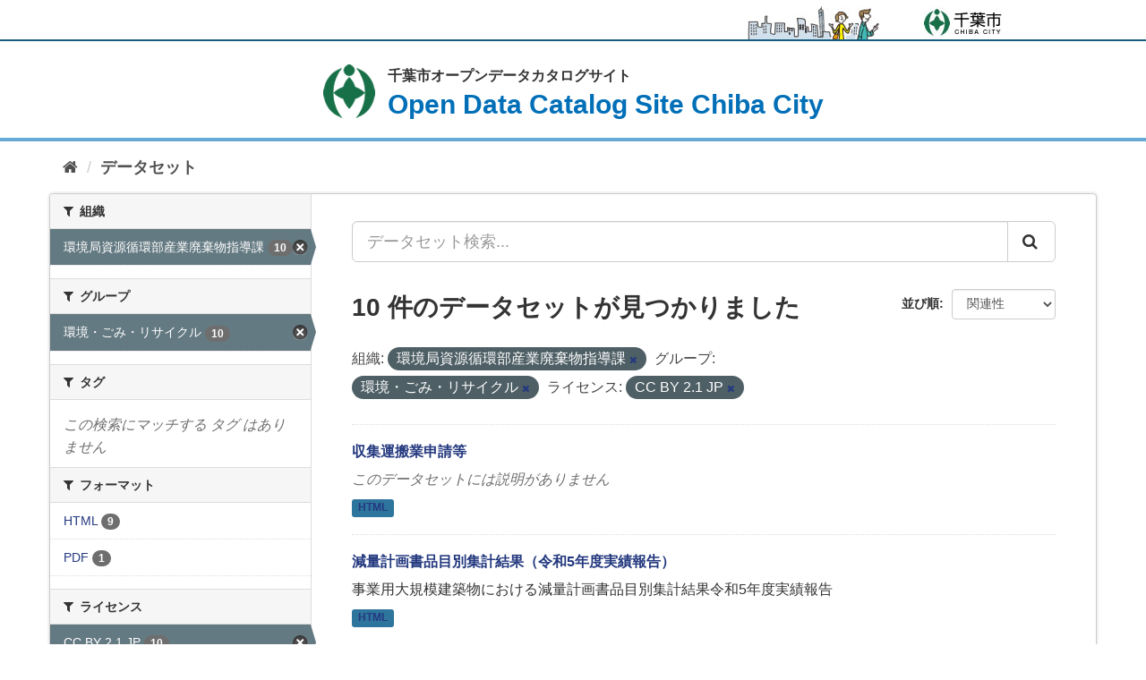

--- FILE ---
content_type: text/html; charset=utf-8
request_url: https://opendata.city.chiba.jp/dataset/?organization=070020130&groups=group-8&license_id=CC-BY-2.1
body_size: 22405
content:
<!DOCTYPE html>
<!--[if IE 9]> <html lang="ja" class="ie9"> <![endif]-->
<!--[if gt IE 8]><!--> <html lang="ja"> <!--<![endif]-->
  <head>
    <meta charset="utf-8" />
      <meta name="generator" content="ckan 2.9.8" />
      <meta name="viewport" content="width=device-width, maximum-scale=3.0">
<meta name="author" content="千葉市">
<meta name="format-detection" content="telephone=no">

    <title>データセット - 千葉市オープンデータカタログサイト</title>

    
    
    <link rel="shortcut icon" href="/img/favicon.ico" />
    
    <link href="/img/apple-touch-icon-precomposed.png" rel="apple-touch-icon-precomposed">
    
        <!-- Google tag (gtag.js) -->
<script async src="https://www.googletagmanager.com/gtag/js?id=G-TQRJ9WVWVP"></script>
<script>
 window.dataLayer = window.dataLayer || [];
 function gtag(){dataLayer.push(arguments);}

 gtag('set', 'linker', );
 gtag('js', new Date());

 gtag('config', 'G-TQRJ9WVWVP', {
     anonymize_ip: true,
     linker: {
         domains: []
     }
 });
</script>
    

      
      
      
    

    
      
      
    

    
    <link href="/webassets/base/f0557c04_main.css" rel="stylesheet"/>
<link rel="stylesheet" href="/css/ckan-patch.css" />
<link rel="stylesheet" href="/css/default.css" />
<link rel="stylesheet" href="/css/layout.css" />
<link rel="stylesheet" href="/css/smartphone.css" />
<link rel="stylesheet" href="/css/theme-patch.css" />

    

  </head>

  
  <body class="format_top" data-site-root="https://opendata.city.chiba.jp/" data-locale-root="https://opendata.city.chiba.jp/" >

    <div id="tmp_wrapper">
    <noscript>
        <p>このサイトではJavaScriptを使用したコンテンツ・機能を提供しています。JavaScriptを有効にするとご利用いただけます。</p>
    </noscript>
  
    <div class="sr-only sr-only-focusable"><a href="#content">スキップして内容へ</a></div>
  

  
      

<header id="tmp_header">
    <div class="w_container">
        <div id="tmp_hlogo">
            <p><a href="https://www.city.chiba.jp/"><span>千葉市</span></a></p>
        </div>
    </div>
</header>

  
    <div id="tmp_main" class="main">
      <div id="tmp_heading">
        <div class="w_container">
          <p>
            <a href="/">
              <span class="title_jp">千葉市オープンデータカタログサイト</span>
              <span class="title_en">Open Data Catalog Site Chiba City</span>
            </a>
          </p>
        </div>
      </div>
    <div id="content" class="container">
        
          
            <div class="flash-messages">
              
                
              
            </div>
          

          
            <div id="tmp_pankuzu" class="toolbar" role="navigation" aria-label="Breadcrumb">
              
                
                  <ol class="breadcrumb">
                    
<li class="home"><a href="/" aria-label="ホーム"><i class="fa fa-home"></i><span> ホーム</span></a></li>
                    
  <li class="active"><a href="/dataset/">データセット</a></li>

                  </ol>
                
              
            </div>
          

          <div class="row wrapper">
            
            
            

            
              <aside class="secondary col-sm-3">
                
                
  <div class="filters">
    <div>
      
        

    
    
	
	    
	    
		<section class="module module-narrow module-shallow">
		    
			<h2 class="module-heading">
			    <i class="fa fa-filter"></i>
			    
			    組織
			</h2>
		    
		    
			
			    
				<nav aria-label="組織">
				    <ul class="list-unstyled nav nav-simple nav-facet">
					
					    
					    
					    
					    
					    <li class="nav-item active">
						<a href="/dataset/?groups=group-8&amp;license_id=CC-BY-2.1" title="">
						    <span class="item-label">環境局資源循環部産業廃棄物指導課</span>
						    <span class="hidden separator"> - </span>
						    <span class="item-count badge">10</span>
						</a>
					    </li>
					
				    </ul>
				</nav>

				<p class="module-footer">
				    
					
				    
				</p>
			    
			
		    
		</section>
	    
	
    

      
        

    
    
	
	    
	    
		<section class="module module-narrow module-shallow">
		    
			<h2 class="module-heading">
			    <i class="fa fa-filter"></i>
			    
			    グループ
			</h2>
		    
		    
			
			    
				<nav aria-label="グループ">
				    <ul class="list-unstyled nav nav-simple nav-facet">
					
					    
					    
					    
					    
					    <li class="nav-item active">
						<a href="/dataset/?organization=070020130&amp;license_id=CC-BY-2.1" title="">
						    <span class="item-label">環境・ごみ・リサイクル</span>
						    <span class="hidden separator"> - </span>
						    <span class="item-count badge">10</span>
						</a>
					    </li>
					
				    </ul>
				</nav>

				<p class="module-footer">
				    
					
				    
				</p>
			    
			
		    
		</section>
	    
	
    

      
        

    
    
	
	    
	    
		<section class="module module-narrow module-shallow">
		    
			<h2 class="module-heading">
			    <i class="fa fa-filter"></i>
			    
			    タグ
			</h2>
		    
		    
			
			    
				<p class="module-content empty">この検索にマッチする タグ はありません</p>
			    
			
		    
		</section>
	    
	
    

      
        

    
    
	
	    
	    
		<section class="module module-narrow module-shallow">
		    
			<h2 class="module-heading">
			    <i class="fa fa-filter"></i>
			    
			    フォーマット
			</h2>
		    
		    
			
			    
				<nav aria-label="フォーマット">
				    <ul class="list-unstyled nav nav-simple nav-facet">
					
					    
					    
					    
					    
					    <li class="nav-item">
						<a href="/dataset/?organization=070020130&amp;groups=group-8&amp;license_id=CC-BY-2.1&amp;res_format=HTML" title="">
						    <span class="item-label">HTML</span>
						    <span class="hidden separator"> - </span>
						    <span class="item-count badge">9</span>
						</a>
					    </li>
					
					    
					    
					    
					    
					    <li class="nav-item">
						<a href="/dataset/?organization=070020130&amp;groups=group-8&amp;license_id=CC-BY-2.1&amp;res_format=PDF" title="">
						    <span class="item-label">PDF</span>
						    <span class="hidden separator"> - </span>
						    <span class="item-count badge">1</span>
						</a>
					    </li>
					
				    </ul>
				</nav>

				<p class="module-footer">
				    
					
				    
				</p>
			    
			
		    
		</section>
	    
	
    

      
        

    
    
	
	    
	    
		<section class="module module-narrow module-shallow">
		    
			<h2 class="module-heading">
			    <i class="fa fa-filter"></i>
			    
			    ライセンス
			</h2>
		    
		    
			
			    
				<nav aria-label="ライセンス">
				    <ul class="list-unstyled nav nav-simple nav-facet">
					
					    
					    
					    
					    
					    <li class="nav-item active">
						<a href="/dataset/?organization=070020130&amp;groups=group-8" title="">
						    <span class="item-label">CC BY 2.1 JP</span>
						    <span class="hidden separator"> - </span>
						    <span class="item-count badge">10</span>
						</a>
					    </li>
					
				    </ul>
				</nav>

				<p class="module-footer">
				    
					
				    
				</p>
			    
			
		    
		</section>
	    
	
    

      
    </div>
    <a class="close no-text hide-filters"><i class="fa fa-times-circle"></i><span class="text">close</span></a>
  </div>

              </aside>
            

            
              <div class="primary col-sm-9 col-xs-12" role="main">
                
                
  <section class="module">
    <div class="module-content">
      
        
      
      
        
        
        







<form id="dataset-search-form" class="search-form" method="get" data-module="select-switch">

  
    <div class="input-group search-input-group">
      <input aria-label="データセット検索..." id="field-giant-search" type="text" class="form-control input-lg" name="q" value="" autocomplete="off" placeholder="データセット検索...">
      
      <span class="input-group-btn">
        <button class="btn btn-default btn-lg" type="submit" value="search" aria-label="Submit">
          <i class="fa fa-search"></i>
        </button>
      </span>
      
    </div>
  

  
    <span>
  
  

  
  
  
  <input type="hidden" name="organization" value="070020130" />
  
  
  
  
  
  <input type="hidden" name="groups" value="group-8" />
  
  
  
  
  
  <input type="hidden" name="license_id" value="CC-BY-2.1" />
  
  
  
  </span>
  

  
    
      <div class="form-select form-group control-order-by">
        <label for="field-order-by">並び順</label>
        <select id="field-order-by" name="sort" class="form-control">
          
            
              <option value="score desc, metadata_modified desc" selected="selected">関連性</option>
            
          
            
              <option value="title_string asc">名前で昇順</option>
            
          
            
              <option value="title_string desc">名前で降順</option>
            
          
            
              <option value="metadata_modified desc">最終更新日</option>
            
          
            
          
        </select>
        
        <button class="btn btn-default js-hide" type="submit">Go</button>
        
      </div>
    
  

  
    
      <h1>

  
  
  
  

10 件のデータセットが見つかりました</h1>
    
  

  
    
      <p class="filter-list">
        
          
          <span class="facet">組織:</span>
          
            <span class="filtered pill">環境局資源循環部産業廃棄物指導課
              <a href="/dataset/?groups=group-8&amp;license_id=CC-BY-2.1" class="remove" title="削除"><i class="fa fa-times"></i></a>
            </span>
          
        
          
          <span class="facet">グループ:</span>
          
            <span class="filtered pill">環境・ごみ・リサイクル
              <a href="/dataset/?organization=070020130&amp;license_id=CC-BY-2.1" class="remove" title="削除"><i class="fa fa-times"></i></a>
            </span>
          
        
          
          <span class="facet">ライセンス:</span>
          
            <span class="filtered pill">CC BY 2.1 JP
              <a href="/dataset/?organization=070020130&amp;groups=group-8" class="remove" title="削除"><i class="fa fa-times"></i></a>
            </span>
          
        
      </p>
      <a class="show-filters btn btn-default">フィルタ結果</a>
    
  

</form>




      
      
        

  
    <ul class="dataset-list list-unstyled">
    	
	      
	        






  <li class="dataset-item">
    
      <div class="dataset-content">
        
          <h2 class="dataset-heading">
            
              
            
            
		<a href="/dataset/2231-1">収集運搬業申請等</a>
            
            
              
              
            
          </h2>
        
        
          
        
        
          
            <p class="empty">このデータセットには説明がありません</p>
          
        
      </div>
      
        
          
            <ul class="dataset-resources list-unstyled">
              
                
                <li>
                  <a href="/dataset/2231-1" class="label label-default" data-format="html">HTML</a>
                </li>
                
              
            </ul>
          
        
      
    
  </li>

	      
	        






  <li class="dataset-item">
    
      <div class="dataset-content">
        
          <h2 class="dataset-heading">
            
              
            
            
		<a href="/dataset/132944-1">減量計画書品目別集計結果（令和5年度実績報告）</a>
            
            
              
              
            
          </h2>
        
        
          
        
        
          
            <div>事業用大規模建築物における減量計画書品目別集計結果令和5年度実績報告</div>
          
        
      </div>
      
        
          
            <ul class="dataset-resources list-unstyled">
              
                
                <li>
                  <a href="/dataset/132944-1" class="label label-default" data-format="html">HTML</a>
                </li>
                
              
            </ul>
          
        
      
    
  </li>

	      
	        






  <li class="dataset-item">
    
      <div class="dataset-content">
        
          <h2 class="dataset-heading">
            
              
            
            
		<a href="/dataset/125487-1">減量計画書品目別集計結果（令和4年度実績）</a>
            
            
              
              
            
          </h2>
        
        
          
        
        
          
            <div>事業用大規模建築物における減量計画書品目別集計結果令和3年度実績報告</div>
          
        
      </div>
      
        
          
            <ul class="dataset-resources list-unstyled">
              
                
                <li>
                  <a href="/dataset/125487-1" class="label label-default" data-format="html">HTML</a>
                </li>
                
              
            </ul>
          
        
      
    
  </li>

	      
	        






  <li class="dataset-item">
    
      <div class="dataset-content">
        
          <h2 class="dataset-heading">
            
              
            
            
		<a href="/dataset/116669-1">減量計画書品目別集計結果（令和3年度実績）</a>
            
            
              
              
            
          </h2>
        
        
          
        
        
          
            <div>事業用大規模建築物における減量計画書品目別集計結果令和3年度実績報告</div>
          
        
      </div>
      
        
          
            <ul class="dataset-resources list-unstyled">
              
                
                <li>
                  <a href="/dataset/116669-1" class="label label-default" data-format="html">HTML</a>
                </li>
                
              
            </ul>
          
        
      
    
  </li>

	      
	        






  <li class="dataset-item">
    
      <div class="dataset-content">
        
          <h2 class="dataset-heading">
            
              
            
            
		<a href="/dataset/103542-1">減量計画書品目別集計結果（令和２年度実績）</a>
            
            
              
              
            
          </h2>
        
        
          
        
        
          
            <p class="empty">このデータセットには説明がありません</p>
          
        
      </div>
      
        
          
            <ul class="dataset-resources list-unstyled">
              
                
                <li>
                  <a href="/dataset/103542-1" class="label label-default" data-format="html">HTML</a>
                </li>
                
              
            </ul>
          
        
      
    
  </li>

	      
	        






  <li class="dataset-item">
    
      <div class="dataset-content">
        
          <h2 class="dataset-heading">
            
              
            
            
		<a href="/dataset/92845-1">減量計画書品目別集計結果（令和元年度実績報告）</a>
            
            
              
              
            
          </h2>
        
        
          
        
        
          
            <p class="empty">このデータセットには説明がありません</p>
          
        
      </div>
      
        
          
            <ul class="dataset-resources list-unstyled">
              
                
                <li>
                  <a href="/dataset/92845-1" class="label label-default" data-format="html">HTML</a>
                </li>
                
              
            </ul>
          
        
      
    
  </li>

	      
	        






  <li class="dataset-item">
    
      <div class="dataset-content">
        
          <h2 class="dataset-heading">
            
              
            
            
		<a href="/dataset/75774-1">産業廃棄物の不法投棄等防止対策</a>
            
            
              
              
            
          </h2>
        
        
          
        
        
          
            <p class="empty">このデータセットには説明がありません</p>
          
        
      </div>
      
        
          
            <ul class="dataset-resources list-unstyled">
              
                
                <li>
                  <a href="/dataset/75774-1" class="label label-default" data-format="html">HTML</a>
                </li>
                
              
            </ul>
          
        
      
    
  </li>

	      
	        






  <li class="dataset-item">
    
      <div class="dataset-content">
        
          <h2 class="dataset-heading">
            
              
            
            
		<a href="/dataset/2263-1">一般廃棄物処理業許可業者一覧表</a>
            
            
              
              
            
          </h2>
        
        
          
        
        
          
            <p class="empty">このデータセットには説明がありません</p>
          
        
      </div>
      
        
          
            <ul class="dataset-resources list-unstyled">
              
                
                <li>
                  <a href="/dataset/2263-1" class="label label-default" data-format="html">HTML</a>
                </li>
                
              
            </ul>
          
        
      
    
  </li>

	      
	        






  <li class="dataset-item">
    
      <div class="dataset-content">
        
          <h2 class="dataset-heading">
            
              
            
            
		<a href="/dataset/2214-1">産業廃棄物の適正処理（パンフレット）</a>
            
            
              
              
            
          </h2>
        
        
          
        
        
          
            <p class="empty">このデータセットには説明がありません</p>
          
        
      </div>
      
        
          
            <ul class="dataset-resources list-unstyled">
              
                
                <li>
                  <a href="/dataset/2214-1" class="label label-default" data-format="html">HTML</a>
                </li>
                
              
            </ul>
          
        
      
    
  </li>

	      
	        






  <li class="dataset-item">
    
      <div class="dataset-content">
        
          <h2 class="dataset-heading">
            
              
            
            
		<a href="/dataset/2214-2">産業廃棄物の適正処理（パンフレット）</a>
            
            
              
              
            
          </h2>
        
        
          
        
        
          
            <p class="empty">このデータセットには説明がありません</p>
          
        
      </div>
      
        
          
            <ul class="dataset-resources list-unstyled">
              
                
                <li>
                  <a href="/dataset/2214-2" class="label label-default" data-format="pdf">PDF</a>
                </li>
                
              
            </ul>
          
        
      
    
  </li>

	      
	    
    </ul>
  

      
    </div>

    
      
    
  </section>

  
    <section class="module">
      <div class="module-content">
        
          <small>
            
            
            
          API Keyを使ってこのレジストリーにもアクセス可能です <a href="/api/3">API</a> (see <a href="http://docs.ckan.org/en/2.9/api/">APIドキュメント</a>). 
          </small>
        
      </div>
    </section>
  

              </div>
            
          </div>
        
      </div>
    </div>
  
    <footer id="tmp_footer">
    
    <div id="tmp_fnavi">
        <div class="w_container">
            <ul>
                
                <li><a href="https://www.city.chiba.jp/somu/joho/kaikaku/chibadataportal_siterule.html">利用規約</a></li>
                <li><a href="https://www.city.chiba.jp/somu/joho/kaikaku/opsite_riyou.html">利用案内</a></li>
                <li><a href="https://www.city.chiba.jp/somu/joho/kaikaku/chibadataportal_link.html">リンク</a></li>
                
            </ul>
        </div>
    </div>
    <p class="copyright" lang="en" xml:lang="en">Copyright &copy; 千葉市, All Rights Reserved.</p>
    <div id="tmp_license">
        <div class="w_container">
            
            <p>Powered by:</p>
            <p class="logo_chan"><a href="http://www.ckan.org/"><img src="/img/main/icon_chan_logo.png" width="67" height="19" alt=""></a></p>
            
        </div>
    </div>
    

      
</footer>
  </div>
  
  
  
  
    
    
    
        
        
        <div class="js-hide" data-module="google-analytics"
             data-module-googleanalytics_resource_prefix="/downloads/">
        </div>
    


      

    
    
    <link href="/webassets/vendor/f3b8236b_select2.css" rel="stylesheet"/>
<link href="/webassets/vendor/0b01aef1_font-awesome.css" rel="stylesheet"/>
    <script src="/webassets/vendor/d8ae4bed_jquery.js" type="text/javascript"></script>
<script src="/webassets/vendor/fb6095a0_vendor.js" type="text/javascript"></script>
<script src="/webassets/vendor/580fa18d_bootstrap.js" type="text/javascript"></script>
<script src="/webassets/base/15a18f6c_main.js" type="text/javascript"></script>
<script src="/webassets/base/2448af8b_ckan.js" type="text/javascript"></script>
<script src="/webassets/ckanext-googleanalytics/event_tracking.js?71ae8997" type="text/javascript"></script>
  </body>
</html>